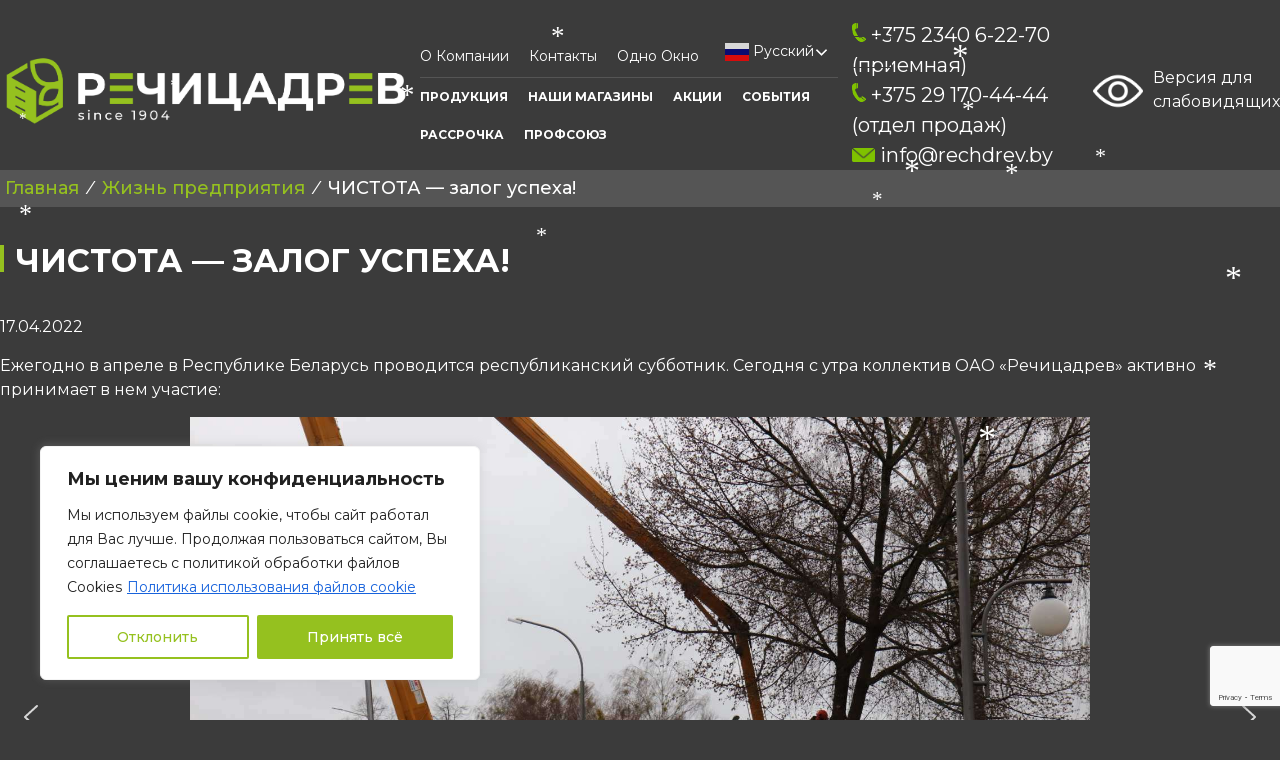

--- FILE ---
content_type: text/html; charset=utf-8
request_url: https://www.google.com/recaptcha/api2/anchor?ar=1&k=6LfEqS4bAAAAAC7gNMpf9v8zmAtV_D5ghdq9XiKV&co=aHR0cHM6Ly9yZWNoZHJldi5ieTo0NDM.&hl=en&v=PoyoqOPhxBO7pBk68S4YbpHZ&size=invisible&anchor-ms=20000&execute-ms=30000&cb=4qsvz85jv71c
body_size: 48555
content:
<!DOCTYPE HTML><html dir="ltr" lang="en"><head><meta http-equiv="Content-Type" content="text/html; charset=UTF-8">
<meta http-equiv="X-UA-Compatible" content="IE=edge">
<title>reCAPTCHA</title>
<style type="text/css">
/* cyrillic-ext */
@font-face {
  font-family: 'Roboto';
  font-style: normal;
  font-weight: 400;
  font-stretch: 100%;
  src: url(//fonts.gstatic.com/s/roboto/v48/KFO7CnqEu92Fr1ME7kSn66aGLdTylUAMa3GUBHMdazTgWw.woff2) format('woff2');
  unicode-range: U+0460-052F, U+1C80-1C8A, U+20B4, U+2DE0-2DFF, U+A640-A69F, U+FE2E-FE2F;
}
/* cyrillic */
@font-face {
  font-family: 'Roboto';
  font-style: normal;
  font-weight: 400;
  font-stretch: 100%;
  src: url(//fonts.gstatic.com/s/roboto/v48/KFO7CnqEu92Fr1ME7kSn66aGLdTylUAMa3iUBHMdazTgWw.woff2) format('woff2');
  unicode-range: U+0301, U+0400-045F, U+0490-0491, U+04B0-04B1, U+2116;
}
/* greek-ext */
@font-face {
  font-family: 'Roboto';
  font-style: normal;
  font-weight: 400;
  font-stretch: 100%;
  src: url(//fonts.gstatic.com/s/roboto/v48/KFO7CnqEu92Fr1ME7kSn66aGLdTylUAMa3CUBHMdazTgWw.woff2) format('woff2');
  unicode-range: U+1F00-1FFF;
}
/* greek */
@font-face {
  font-family: 'Roboto';
  font-style: normal;
  font-weight: 400;
  font-stretch: 100%;
  src: url(//fonts.gstatic.com/s/roboto/v48/KFO7CnqEu92Fr1ME7kSn66aGLdTylUAMa3-UBHMdazTgWw.woff2) format('woff2');
  unicode-range: U+0370-0377, U+037A-037F, U+0384-038A, U+038C, U+038E-03A1, U+03A3-03FF;
}
/* math */
@font-face {
  font-family: 'Roboto';
  font-style: normal;
  font-weight: 400;
  font-stretch: 100%;
  src: url(//fonts.gstatic.com/s/roboto/v48/KFO7CnqEu92Fr1ME7kSn66aGLdTylUAMawCUBHMdazTgWw.woff2) format('woff2');
  unicode-range: U+0302-0303, U+0305, U+0307-0308, U+0310, U+0312, U+0315, U+031A, U+0326-0327, U+032C, U+032F-0330, U+0332-0333, U+0338, U+033A, U+0346, U+034D, U+0391-03A1, U+03A3-03A9, U+03B1-03C9, U+03D1, U+03D5-03D6, U+03F0-03F1, U+03F4-03F5, U+2016-2017, U+2034-2038, U+203C, U+2040, U+2043, U+2047, U+2050, U+2057, U+205F, U+2070-2071, U+2074-208E, U+2090-209C, U+20D0-20DC, U+20E1, U+20E5-20EF, U+2100-2112, U+2114-2115, U+2117-2121, U+2123-214F, U+2190, U+2192, U+2194-21AE, U+21B0-21E5, U+21F1-21F2, U+21F4-2211, U+2213-2214, U+2216-22FF, U+2308-230B, U+2310, U+2319, U+231C-2321, U+2336-237A, U+237C, U+2395, U+239B-23B7, U+23D0, U+23DC-23E1, U+2474-2475, U+25AF, U+25B3, U+25B7, U+25BD, U+25C1, U+25CA, U+25CC, U+25FB, U+266D-266F, U+27C0-27FF, U+2900-2AFF, U+2B0E-2B11, U+2B30-2B4C, U+2BFE, U+3030, U+FF5B, U+FF5D, U+1D400-1D7FF, U+1EE00-1EEFF;
}
/* symbols */
@font-face {
  font-family: 'Roboto';
  font-style: normal;
  font-weight: 400;
  font-stretch: 100%;
  src: url(//fonts.gstatic.com/s/roboto/v48/KFO7CnqEu92Fr1ME7kSn66aGLdTylUAMaxKUBHMdazTgWw.woff2) format('woff2');
  unicode-range: U+0001-000C, U+000E-001F, U+007F-009F, U+20DD-20E0, U+20E2-20E4, U+2150-218F, U+2190, U+2192, U+2194-2199, U+21AF, U+21E6-21F0, U+21F3, U+2218-2219, U+2299, U+22C4-22C6, U+2300-243F, U+2440-244A, U+2460-24FF, U+25A0-27BF, U+2800-28FF, U+2921-2922, U+2981, U+29BF, U+29EB, U+2B00-2BFF, U+4DC0-4DFF, U+FFF9-FFFB, U+10140-1018E, U+10190-1019C, U+101A0, U+101D0-101FD, U+102E0-102FB, U+10E60-10E7E, U+1D2C0-1D2D3, U+1D2E0-1D37F, U+1F000-1F0FF, U+1F100-1F1AD, U+1F1E6-1F1FF, U+1F30D-1F30F, U+1F315, U+1F31C, U+1F31E, U+1F320-1F32C, U+1F336, U+1F378, U+1F37D, U+1F382, U+1F393-1F39F, U+1F3A7-1F3A8, U+1F3AC-1F3AF, U+1F3C2, U+1F3C4-1F3C6, U+1F3CA-1F3CE, U+1F3D4-1F3E0, U+1F3ED, U+1F3F1-1F3F3, U+1F3F5-1F3F7, U+1F408, U+1F415, U+1F41F, U+1F426, U+1F43F, U+1F441-1F442, U+1F444, U+1F446-1F449, U+1F44C-1F44E, U+1F453, U+1F46A, U+1F47D, U+1F4A3, U+1F4B0, U+1F4B3, U+1F4B9, U+1F4BB, U+1F4BF, U+1F4C8-1F4CB, U+1F4D6, U+1F4DA, U+1F4DF, U+1F4E3-1F4E6, U+1F4EA-1F4ED, U+1F4F7, U+1F4F9-1F4FB, U+1F4FD-1F4FE, U+1F503, U+1F507-1F50B, U+1F50D, U+1F512-1F513, U+1F53E-1F54A, U+1F54F-1F5FA, U+1F610, U+1F650-1F67F, U+1F687, U+1F68D, U+1F691, U+1F694, U+1F698, U+1F6AD, U+1F6B2, U+1F6B9-1F6BA, U+1F6BC, U+1F6C6-1F6CF, U+1F6D3-1F6D7, U+1F6E0-1F6EA, U+1F6F0-1F6F3, U+1F6F7-1F6FC, U+1F700-1F7FF, U+1F800-1F80B, U+1F810-1F847, U+1F850-1F859, U+1F860-1F887, U+1F890-1F8AD, U+1F8B0-1F8BB, U+1F8C0-1F8C1, U+1F900-1F90B, U+1F93B, U+1F946, U+1F984, U+1F996, U+1F9E9, U+1FA00-1FA6F, U+1FA70-1FA7C, U+1FA80-1FA89, U+1FA8F-1FAC6, U+1FACE-1FADC, U+1FADF-1FAE9, U+1FAF0-1FAF8, U+1FB00-1FBFF;
}
/* vietnamese */
@font-face {
  font-family: 'Roboto';
  font-style: normal;
  font-weight: 400;
  font-stretch: 100%;
  src: url(//fonts.gstatic.com/s/roboto/v48/KFO7CnqEu92Fr1ME7kSn66aGLdTylUAMa3OUBHMdazTgWw.woff2) format('woff2');
  unicode-range: U+0102-0103, U+0110-0111, U+0128-0129, U+0168-0169, U+01A0-01A1, U+01AF-01B0, U+0300-0301, U+0303-0304, U+0308-0309, U+0323, U+0329, U+1EA0-1EF9, U+20AB;
}
/* latin-ext */
@font-face {
  font-family: 'Roboto';
  font-style: normal;
  font-weight: 400;
  font-stretch: 100%;
  src: url(//fonts.gstatic.com/s/roboto/v48/KFO7CnqEu92Fr1ME7kSn66aGLdTylUAMa3KUBHMdazTgWw.woff2) format('woff2');
  unicode-range: U+0100-02BA, U+02BD-02C5, U+02C7-02CC, U+02CE-02D7, U+02DD-02FF, U+0304, U+0308, U+0329, U+1D00-1DBF, U+1E00-1E9F, U+1EF2-1EFF, U+2020, U+20A0-20AB, U+20AD-20C0, U+2113, U+2C60-2C7F, U+A720-A7FF;
}
/* latin */
@font-face {
  font-family: 'Roboto';
  font-style: normal;
  font-weight: 400;
  font-stretch: 100%;
  src: url(//fonts.gstatic.com/s/roboto/v48/KFO7CnqEu92Fr1ME7kSn66aGLdTylUAMa3yUBHMdazQ.woff2) format('woff2');
  unicode-range: U+0000-00FF, U+0131, U+0152-0153, U+02BB-02BC, U+02C6, U+02DA, U+02DC, U+0304, U+0308, U+0329, U+2000-206F, U+20AC, U+2122, U+2191, U+2193, U+2212, U+2215, U+FEFF, U+FFFD;
}
/* cyrillic-ext */
@font-face {
  font-family: 'Roboto';
  font-style: normal;
  font-weight: 500;
  font-stretch: 100%;
  src: url(//fonts.gstatic.com/s/roboto/v48/KFO7CnqEu92Fr1ME7kSn66aGLdTylUAMa3GUBHMdazTgWw.woff2) format('woff2');
  unicode-range: U+0460-052F, U+1C80-1C8A, U+20B4, U+2DE0-2DFF, U+A640-A69F, U+FE2E-FE2F;
}
/* cyrillic */
@font-face {
  font-family: 'Roboto';
  font-style: normal;
  font-weight: 500;
  font-stretch: 100%;
  src: url(//fonts.gstatic.com/s/roboto/v48/KFO7CnqEu92Fr1ME7kSn66aGLdTylUAMa3iUBHMdazTgWw.woff2) format('woff2');
  unicode-range: U+0301, U+0400-045F, U+0490-0491, U+04B0-04B1, U+2116;
}
/* greek-ext */
@font-face {
  font-family: 'Roboto';
  font-style: normal;
  font-weight: 500;
  font-stretch: 100%;
  src: url(//fonts.gstatic.com/s/roboto/v48/KFO7CnqEu92Fr1ME7kSn66aGLdTylUAMa3CUBHMdazTgWw.woff2) format('woff2');
  unicode-range: U+1F00-1FFF;
}
/* greek */
@font-face {
  font-family: 'Roboto';
  font-style: normal;
  font-weight: 500;
  font-stretch: 100%;
  src: url(//fonts.gstatic.com/s/roboto/v48/KFO7CnqEu92Fr1ME7kSn66aGLdTylUAMa3-UBHMdazTgWw.woff2) format('woff2');
  unicode-range: U+0370-0377, U+037A-037F, U+0384-038A, U+038C, U+038E-03A1, U+03A3-03FF;
}
/* math */
@font-face {
  font-family: 'Roboto';
  font-style: normal;
  font-weight: 500;
  font-stretch: 100%;
  src: url(//fonts.gstatic.com/s/roboto/v48/KFO7CnqEu92Fr1ME7kSn66aGLdTylUAMawCUBHMdazTgWw.woff2) format('woff2');
  unicode-range: U+0302-0303, U+0305, U+0307-0308, U+0310, U+0312, U+0315, U+031A, U+0326-0327, U+032C, U+032F-0330, U+0332-0333, U+0338, U+033A, U+0346, U+034D, U+0391-03A1, U+03A3-03A9, U+03B1-03C9, U+03D1, U+03D5-03D6, U+03F0-03F1, U+03F4-03F5, U+2016-2017, U+2034-2038, U+203C, U+2040, U+2043, U+2047, U+2050, U+2057, U+205F, U+2070-2071, U+2074-208E, U+2090-209C, U+20D0-20DC, U+20E1, U+20E5-20EF, U+2100-2112, U+2114-2115, U+2117-2121, U+2123-214F, U+2190, U+2192, U+2194-21AE, U+21B0-21E5, U+21F1-21F2, U+21F4-2211, U+2213-2214, U+2216-22FF, U+2308-230B, U+2310, U+2319, U+231C-2321, U+2336-237A, U+237C, U+2395, U+239B-23B7, U+23D0, U+23DC-23E1, U+2474-2475, U+25AF, U+25B3, U+25B7, U+25BD, U+25C1, U+25CA, U+25CC, U+25FB, U+266D-266F, U+27C0-27FF, U+2900-2AFF, U+2B0E-2B11, U+2B30-2B4C, U+2BFE, U+3030, U+FF5B, U+FF5D, U+1D400-1D7FF, U+1EE00-1EEFF;
}
/* symbols */
@font-face {
  font-family: 'Roboto';
  font-style: normal;
  font-weight: 500;
  font-stretch: 100%;
  src: url(//fonts.gstatic.com/s/roboto/v48/KFO7CnqEu92Fr1ME7kSn66aGLdTylUAMaxKUBHMdazTgWw.woff2) format('woff2');
  unicode-range: U+0001-000C, U+000E-001F, U+007F-009F, U+20DD-20E0, U+20E2-20E4, U+2150-218F, U+2190, U+2192, U+2194-2199, U+21AF, U+21E6-21F0, U+21F3, U+2218-2219, U+2299, U+22C4-22C6, U+2300-243F, U+2440-244A, U+2460-24FF, U+25A0-27BF, U+2800-28FF, U+2921-2922, U+2981, U+29BF, U+29EB, U+2B00-2BFF, U+4DC0-4DFF, U+FFF9-FFFB, U+10140-1018E, U+10190-1019C, U+101A0, U+101D0-101FD, U+102E0-102FB, U+10E60-10E7E, U+1D2C0-1D2D3, U+1D2E0-1D37F, U+1F000-1F0FF, U+1F100-1F1AD, U+1F1E6-1F1FF, U+1F30D-1F30F, U+1F315, U+1F31C, U+1F31E, U+1F320-1F32C, U+1F336, U+1F378, U+1F37D, U+1F382, U+1F393-1F39F, U+1F3A7-1F3A8, U+1F3AC-1F3AF, U+1F3C2, U+1F3C4-1F3C6, U+1F3CA-1F3CE, U+1F3D4-1F3E0, U+1F3ED, U+1F3F1-1F3F3, U+1F3F5-1F3F7, U+1F408, U+1F415, U+1F41F, U+1F426, U+1F43F, U+1F441-1F442, U+1F444, U+1F446-1F449, U+1F44C-1F44E, U+1F453, U+1F46A, U+1F47D, U+1F4A3, U+1F4B0, U+1F4B3, U+1F4B9, U+1F4BB, U+1F4BF, U+1F4C8-1F4CB, U+1F4D6, U+1F4DA, U+1F4DF, U+1F4E3-1F4E6, U+1F4EA-1F4ED, U+1F4F7, U+1F4F9-1F4FB, U+1F4FD-1F4FE, U+1F503, U+1F507-1F50B, U+1F50D, U+1F512-1F513, U+1F53E-1F54A, U+1F54F-1F5FA, U+1F610, U+1F650-1F67F, U+1F687, U+1F68D, U+1F691, U+1F694, U+1F698, U+1F6AD, U+1F6B2, U+1F6B9-1F6BA, U+1F6BC, U+1F6C6-1F6CF, U+1F6D3-1F6D7, U+1F6E0-1F6EA, U+1F6F0-1F6F3, U+1F6F7-1F6FC, U+1F700-1F7FF, U+1F800-1F80B, U+1F810-1F847, U+1F850-1F859, U+1F860-1F887, U+1F890-1F8AD, U+1F8B0-1F8BB, U+1F8C0-1F8C1, U+1F900-1F90B, U+1F93B, U+1F946, U+1F984, U+1F996, U+1F9E9, U+1FA00-1FA6F, U+1FA70-1FA7C, U+1FA80-1FA89, U+1FA8F-1FAC6, U+1FACE-1FADC, U+1FADF-1FAE9, U+1FAF0-1FAF8, U+1FB00-1FBFF;
}
/* vietnamese */
@font-face {
  font-family: 'Roboto';
  font-style: normal;
  font-weight: 500;
  font-stretch: 100%;
  src: url(//fonts.gstatic.com/s/roboto/v48/KFO7CnqEu92Fr1ME7kSn66aGLdTylUAMa3OUBHMdazTgWw.woff2) format('woff2');
  unicode-range: U+0102-0103, U+0110-0111, U+0128-0129, U+0168-0169, U+01A0-01A1, U+01AF-01B0, U+0300-0301, U+0303-0304, U+0308-0309, U+0323, U+0329, U+1EA0-1EF9, U+20AB;
}
/* latin-ext */
@font-face {
  font-family: 'Roboto';
  font-style: normal;
  font-weight: 500;
  font-stretch: 100%;
  src: url(//fonts.gstatic.com/s/roboto/v48/KFO7CnqEu92Fr1ME7kSn66aGLdTylUAMa3KUBHMdazTgWw.woff2) format('woff2');
  unicode-range: U+0100-02BA, U+02BD-02C5, U+02C7-02CC, U+02CE-02D7, U+02DD-02FF, U+0304, U+0308, U+0329, U+1D00-1DBF, U+1E00-1E9F, U+1EF2-1EFF, U+2020, U+20A0-20AB, U+20AD-20C0, U+2113, U+2C60-2C7F, U+A720-A7FF;
}
/* latin */
@font-face {
  font-family: 'Roboto';
  font-style: normal;
  font-weight: 500;
  font-stretch: 100%;
  src: url(//fonts.gstatic.com/s/roboto/v48/KFO7CnqEu92Fr1ME7kSn66aGLdTylUAMa3yUBHMdazQ.woff2) format('woff2');
  unicode-range: U+0000-00FF, U+0131, U+0152-0153, U+02BB-02BC, U+02C6, U+02DA, U+02DC, U+0304, U+0308, U+0329, U+2000-206F, U+20AC, U+2122, U+2191, U+2193, U+2212, U+2215, U+FEFF, U+FFFD;
}
/* cyrillic-ext */
@font-face {
  font-family: 'Roboto';
  font-style: normal;
  font-weight: 900;
  font-stretch: 100%;
  src: url(//fonts.gstatic.com/s/roboto/v48/KFO7CnqEu92Fr1ME7kSn66aGLdTylUAMa3GUBHMdazTgWw.woff2) format('woff2');
  unicode-range: U+0460-052F, U+1C80-1C8A, U+20B4, U+2DE0-2DFF, U+A640-A69F, U+FE2E-FE2F;
}
/* cyrillic */
@font-face {
  font-family: 'Roboto';
  font-style: normal;
  font-weight: 900;
  font-stretch: 100%;
  src: url(//fonts.gstatic.com/s/roboto/v48/KFO7CnqEu92Fr1ME7kSn66aGLdTylUAMa3iUBHMdazTgWw.woff2) format('woff2');
  unicode-range: U+0301, U+0400-045F, U+0490-0491, U+04B0-04B1, U+2116;
}
/* greek-ext */
@font-face {
  font-family: 'Roboto';
  font-style: normal;
  font-weight: 900;
  font-stretch: 100%;
  src: url(//fonts.gstatic.com/s/roboto/v48/KFO7CnqEu92Fr1ME7kSn66aGLdTylUAMa3CUBHMdazTgWw.woff2) format('woff2');
  unicode-range: U+1F00-1FFF;
}
/* greek */
@font-face {
  font-family: 'Roboto';
  font-style: normal;
  font-weight: 900;
  font-stretch: 100%;
  src: url(//fonts.gstatic.com/s/roboto/v48/KFO7CnqEu92Fr1ME7kSn66aGLdTylUAMa3-UBHMdazTgWw.woff2) format('woff2');
  unicode-range: U+0370-0377, U+037A-037F, U+0384-038A, U+038C, U+038E-03A1, U+03A3-03FF;
}
/* math */
@font-face {
  font-family: 'Roboto';
  font-style: normal;
  font-weight: 900;
  font-stretch: 100%;
  src: url(//fonts.gstatic.com/s/roboto/v48/KFO7CnqEu92Fr1ME7kSn66aGLdTylUAMawCUBHMdazTgWw.woff2) format('woff2');
  unicode-range: U+0302-0303, U+0305, U+0307-0308, U+0310, U+0312, U+0315, U+031A, U+0326-0327, U+032C, U+032F-0330, U+0332-0333, U+0338, U+033A, U+0346, U+034D, U+0391-03A1, U+03A3-03A9, U+03B1-03C9, U+03D1, U+03D5-03D6, U+03F0-03F1, U+03F4-03F5, U+2016-2017, U+2034-2038, U+203C, U+2040, U+2043, U+2047, U+2050, U+2057, U+205F, U+2070-2071, U+2074-208E, U+2090-209C, U+20D0-20DC, U+20E1, U+20E5-20EF, U+2100-2112, U+2114-2115, U+2117-2121, U+2123-214F, U+2190, U+2192, U+2194-21AE, U+21B0-21E5, U+21F1-21F2, U+21F4-2211, U+2213-2214, U+2216-22FF, U+2308-230B, U+2310, U+2319, U+231C-2321, U+2336-237A, U+237C, U+2395, U+239B-23B7, U+23D0, U+23DC-23E1, U+2474-2475, U+25AF, U+25B3, U+25B7, U+25BD, U+25C1, U+25CA, U+25CC, U+25FB, U+266D-266F, U+27C0-27FF, U+2900-2AFF, U+2B0E-2B11, U+2B30-2B4C, U+2BFE, U+3030, U+FF5B, U+FF5D, U+1D400-1D7FF, U+1EE00-1EEFF;
}
/* symbols */
@font-face {
  font-family: 'Roboto';
  font-style: normal;
  font-weight: 900;
  font-stretch: 100%;
  src: url(//fonts.gstatic.com/s/roboto/v48/KFO7CnqEu92Fr1ME7kSn66aGLdTylUAMaxKUBHMdazTgWw.woff2) format('woff2');
  unicode-range: U+0001-000C, U+000E-001F, U+007F-009F, U+20DD-20E0, U+20E2-20E4, U+2150-218F, U+2190, U+2192, U+2194-2199, U+21AF, U+21E6-21F0, U+21F3, U+2218-2219, U+2299, U+22C4-22C6, U+2300-243F, U+2440-244A, U+2460-24FF, U+25A0-27BF, U+2800-28FF, U+2921-2922, U+2981, U+29BF, U+29EB, U+2B00-2BFF, U+4DC0-4DFF, U+FFF9-FFFB, U+10140-1018E, U+10190-1019C, U+101A0, U+101D0-101FD, U+102E0-102FB, U+10E60-10E7E, U+1D2C0-1D2D3, U+1D2E0-1D37F, U+1F000-1F0FF, U+1F100-1F1AD, U+1F1E6-1F1FF, U+1F30D-1F30F, U+1F315, U+1F31C, U+1F31E, U+1F320-1F32C, U+1F336, U+1F378, U+1F37D, U+1F382, U+1F393-1F39F, U+1F3A7-1F3A8, U+1F3AC-1F3AF, U+1F3C2, U+1F3C4-1F3C6, U+1F3CA-1F3CE, U+1F3D4-1F3E0, U+1F3ED, U+1F3F1-1F3F3, U+1F3F5-1F3F7, U+1F408, U+1F415, U+1F41F, U+1F426, U+1F43F, U+1F441-1F442, U+1F444, U+1F446-1F449, U+1F44C-1F44E, U+1F453, U+1F46A, U+1F47D, U+1F4A3, U+1F4B0, U+1F4B3, U+1F4B9, U+1F4BB, U+1F4BF, U+1F4C8-1F4CB, U+1F4D6, U+1F4DA, U+1F4DF, U+1F4E3-1F4E6, U+1F4EA-1F4ED, U+1F4F7, U+1F4F9-1F4FB, U+1F4FD-1F4FE, U+1F503, U+1F507-1F50B, U+1F50D, U+1F512-1F513, U+1F53E-1F54A, U+1F54F-1F5FA, U+1F610, U+1F650-1F67F, U+1F687, U+1F68D, U+1F691, U+1F694, U+1F698, U+1F6AD, U+1F6B2, U+1F6B9-1F6BA, U+1F6BC, U+1F6C6-1F6CF, U+1F6D3-1F6D7, U+1F6E0-1F6EA, U+1F6F0-1F6F3, U+1F6F7-1F6FC, U+1F700-1F7FF, U+1F800-1F80B, U+1F810-1F847, U+1F850-1F859, U+1F860-1F887, U+1F890-1F8AD, U+1F8B0-1F8BB, U+1F8C0-1F8C1, U+1F900-1F90B, U+1F93B, U+1F946, U+1F984, U+1F996, U+1F9E9, U+1FA00-1FA6F, U+1FA70-1FA7C, U+1FA80-1FA89, U+1FA8F-1FAC6, U+1FACE-1FADC, U+1FADF-1FAE9, U+1FAF0-1FAF8, U+1FB00-1FBFF;
}
/* vietnamese */
@font-face {
  font-family: 'Roboto';
  font-style: normal;
  font-weight: 900;
  font-stretch: 100%;
  src: url(//fonts.gstatic.com/s/roboto/v48/KFO7CnqEu92Fr1ME7kSn66aGLdTylUAMa3OUBHMdazTgWw.woff2) format('woff2');
  unicode-range: U+0102-0103, U+0110-0111, U+0128-0129, U+0168-0169, U+01A0-01A1, U+01AF-01B0, U+0300-0301, U+0303-0304, U+0308-0309, U+0323, U+0329, U+1EA0-1EF9, U+20AB;
}
/* latin-ext */
@font-face {
  font-family: 'Roboto';
  font-style: normal;
  font-weight: 900;
  font-stretch: 100%;
  src: url(//fonts.gstatic.com/s/roboto/v48/KFO7CnqEu92Fr1ME7kSn66aGLdTylUAMa3KUBHMdazTgWw.woff2) format('woff2');
  unicode-range: U+0100-02BA, U+02BD-02C5, U+02C7-02CC, U+02CE-02D7, U+02DD-02FF, U+0304, U+0308, U+0329, U+1D00-1DBF, U+1E00-1E9F, U+1EF2-1EFF, U+2020, U+20A0-20AB, U+20AD-20C0, U+2113, U+2C60-2C7F, U+A720-A7FF;
}
/* latin */
@font-face {
  font-family: 'Roboto';
  font-style: normal;
  font-weight: 900;
  font-stretch: 100%;
  src: url(//fonts.gstatic.com/s/roboto/v48/KFO7CnqEu92Fr1ME7kSn66aGLdTylUAMa3yUBHMdazQ.woff2) format('woff2');
  unicode-range: U+0000-00FF, U+0131, U+0152-0153, U+02BB-02BC, U+02C6, U+02DA, U+02DC, U+0304, U+0308, U+0329, U+2000-206F, U+20AC, U+2122, U+2191, U+2193, U+2212, U+2215, U+FEFF, U+FFFD;
}

</style>
<link rel="stylesheet" type="text/css" href="https://www.gstatic.com/recaptcha/releases/PoyoqOPhxBO7pBk68S4YbpHZ/styles__ltr.css">
<script nonce="Vi8uy2BkuQeGZF6ZLTYdFw" type="text/javascript">window['__recaptcha_api'] = 'https://www.google.com/recaptcha/api2/';</script>
<script type="text/javascript" src="https://www.gstatic.com/recaptcha/releases/PoyoqOPhxBO7pBk68S4YbpHZ/recaptcha__en.js" nonce="Vi8uy2BkuQeGZF6ZLTYdFw">
      
    </script></head>
<body><div id="rc-anchor-alert" class="rc-anchor-alert"></div>
<input type="hidden" id="recaptcha-token" value="[base64]">
<script type="text/javascript" nonce="Vi8uy2BkuQeGZF6ZLTYdFw">
      recaptcha.anchor.Main.init("[\x22ainput\x22,[\x22bgdata\x22,\x22\x22,\[base64]/[base64]/MjU1Ong/[base64]/[base64]/[base64]/[base64]/[base64]/[base64]/[base64]/[base64]/[base64]/[base64]/[base64]/[base64]/[base64]/[base64]/[base64]\\u003d\x22,\[base64]\\u003d\x22,\x22w4pPdMKvwrFJTsK4bnRhw6AhwrXCt8OSwpZgwp4+w7oNZHrCtMKEworCk8OIwqo/KMOow7jDjHwWwq/[base64]/CgVQ0BcOIKEXCkVAYw5LDuwjCkl0tQsOKw7ESw7/[base64]/BSrCvcKSc2HDgB/[base64]/DgsOZwrzCmEh4R8KAaVg7VMOxw75zwr94K07DnxpDw6pWw7fCisKew70iE8OAwpHCmcOvJGzClcK/[base64]/DrsKPwpbDicKYScKsw5B7XRnCmMOSXR8Yw6PCkcKlw657w5Qsw6/Co8KgcnETU8O7RsOTw6/Ck8O/YMK4w7MNAMKUwqXDvgIddcKLScOIU8OMHsKXGRzDscO/T3NVEwVjwqBONDF+IsKfwp9ceiZow7k6w53DuBzDtkd9wr5kTjTCpcK5wq0ZKMOZwqx+wq7DplvCljN9HEjDlMOqFMOUI0bDnXHDjTsOw5/Cl3pYc8K8wp1NZDzDksOdwq3DqMOlw7PChMO6T8OuSMKhQcOJe8O1w6psWMKaQwQuwonDsl/DmsKzYcO2w5g2YsOLHsOCw6Fsw601w5/[base64]/CjwxBwp1RZMO4YcKCVcKFR2vDhwRGAkM5GMKGJygow73CgUHDm8Kbw6HCu8KAUBgtw4ldw7J3ZWApwrLDnxDCjsKZPHbCkgjClGPCusKHAXEJEHhZwqPCrMOwcMKZwoTCjcKeAcKDYcKAaxnCqcOrFAXCpMKKFT5pwrc/YjQqwpdfwokYAMO/wpdUw6LClMONwoAZF0PCt1JvSizDklHCucK5w6bDn8KRKMOCwr/Ctk1Fw54QXMKGwpYtWyDCosOAXsKCwq8Jwrt2Yy8RGcOww6/[base64]/DvcKTw4rCuFzDjwPCiMOoPwdrBsOlw7EowpfClcOwwrUzwpBFw6cEbsOUwpjDg8KlFnzCo8OJwr0Zw5XDvwgqw4zDn8KCGlITTzPCnWBVbMODCD/DvMKtw7/ChnTCm8KLw5fCqcK+w4EwNcK1NMKBXsOiw7/DohhWwp5+wofDuHgjPsKvRcKpQBrCkFshOMK7wrjDpMO5EAskKV7DrmfCpXzDg04hLsObfMO9BG/CuCvCujrDlUPCi8OhU8KFw7TCtsOAwqpzDhnDkMOEPcOEwozCvcKTZcKKYxN9QWXDmsO1PsORCm8tw6pfw7/DgBwPw6HDrsKdwpg4w4oOVSA3AV0UwrtswprCkVluH8Kow7fCoXMaIh3Diw1QFcOSN8OXdWbClcOZwoELccKLPwpaw644w4jDrcO/IwLDqXTDrcKMRmYvw5nDkMOQwojCiMOOwrnDrE88wq7DmBDCicOVR2B7S3pXwqLCqsK3w7jCv8KPw54+egFiX2AIwoTCjW/Dg3zCncOUw6nDssKASU3DvGXCrsOLw4PDg8K4wp4/[base64]/[base64]/[base64]/w6rDj8OaPxgyQRbDtMOGwrpPZcKswpPDpcOnGsK4JcOECsK3DGrChMK2wp/DhsOhKAgkRkrCiEhfw5DDpSbCicKkFcOOCMOEdm1OPMO8woXDksOgwqtyE8OBWsK3WcO7asK5wqJFwr4sw5vCiFAtwqLDj2JRwrfCsxdFw43Dl2JVLnluQsKdw7EPMsKoO8KtTsO7BcOYbEIuwoZGLhDCh8OFwr/[base64]/HlzCtsKqwqfDlyLDu8OswpFKw59Ab8O4L8K8w5bDqMKLSDfCrsO7w43CgcOjJgbClAnDsm8Gw6M5wpDCoMKjWUvDjm7CscKwDnbCo8OLw5UENsO5w7Z8w4dBRTwZecKoEnXCusO/[base64]/DmcK0EMO0w7LDscOQHRU7DnTDgMKswrAWw7h2wrvCgDfCmsKtwrp6wrzCuSTCicOZHEE3DEbDqMONeQAKw7bDijbCu8OOw5ZmHVQgwqIbdMK/WMOcw7YVwoscPcKjwpXCkMKUHcO0wplRAXTCsSUYPMKAeALCi2ErwoPCu0MJw6YAGsKXZRnCgirDssO2bXfCn3IHw41VW8KaVsKubH42THTCl0PCncKLYXvChgfDg0VEJ8KIw6kDw5HCs8KbTyFpGXwJHsOuw4/[base64]/[base64]/HcKxXMKpw4nCr8O1ScOuQMORwoMven/CuMK/wrPCjsOHw7ckwrzCqitoKsOFGR7CgsOrXQRPwpJTwpd9L8KUw7kuwq1qwqHCgBPDmMKeUcKqwq9UwoZ6wqHCgAg2w6rDhEfCgMKFw6ZWdypbwqXDim90w7p4fsOJw7nCrnVBw7jDhMOGMMKJAHjClSHCrz1Xw5twwqwZDcOAGkAowrjCscO/[base64]/[base64]/Dl3JYKsOfRsKswoRDU0gTHW7Cqlk7w5rDmifDhMKpS0zDtMOIC8OEw5XDrcODC8OUNcOjIHnChMOBGQBjw5IHcsKJBMOxwqjDhBUFKhbDoSc9w6lcwr4BQikLH8KCV8K5woYgw4ADw5BEX8KiwppMwoRkb8KFK8Kiw4kLw7DClsKzGxJ+RhTCtsO6w7nDu8K3w6/ChcKXwp5MeFbDgsKgI8OWw6PCjQdzUMKbw7lPJTjClsO/[base64]/DkQJGwr3CqsK2w7DDoMKPw59pYicuMksLaTjCi8Kre3xxwo/ChynCtzwywpU8w6Qhw5fDvsOrw7oIw7XChMOjwqnDihXDlR/DjDhDwod/O2PClMOlw6TCisKjw6rCq8O+X8KjXMKaw6XChFzCmMK/woxSwqjCqHZTw7vDmMKTHiQiwpjCvQTDmSrCtcOTwqvCqUsvwoF9w6XDnMOHAsK8UcO5QiJbOyo1SMK6wqtDw4c7ThM/XsOScFoSO0LDuD1BCsOjIh4IPsKEF33CpHbCoV41w49gw4vChsOaw7lawo/Dmz0NGxNMwrnCgsOdw7XCjWjDjz/DssOuw7dFw6TCqi9Kwr/CgSzDvcK+w5fDkEIGwpwEw6Ukw73DhAPCqXDDs1PCt8KrM0TCtMK5w4fDkwYLwqw+fMKywrwIfMK/[base64]/[base64]/CsOGwoNvw6FVw585wr1Zwqk+KifCmAnDkHhZw6l+w5skJHzCpMKJwrHDvcOPTmnCujbDrcKEw6vCsixjwq/DnsKpO8KLGsOvwrzDsHZ0wqLCjjLDncKTwrTCksO9CsKSeCELw4XChlEGwoExwo1+O3BoVmLDksONwoVBbxR9w77CgC3DniPDqTQUMldqEwgnwqJBw6XCjcKDwq/Cv8Kwe8O7w6cHwoUdwqc5wo/DrsOewp7DnsOvLMKLAgU5d0AIVsKew61cw6Zowq99wrjDiRIkfXhYSMOYMsKNWw/Cp8KDOj18wrHCgcKUwqTCkGPChjXCosO1w4jCssKDw6FpwqPCi8ORw4zClShiL8OUwobDuMK8w7oEecO0w7vCtcOtwosFLMO/BgTCh1ckw6bCl8OBJ1nDhydDw4RfUideXWbCi8O8YHcWw5VCw4I5YhB7ZA8aw4rDs8KqwpNawqQHAEAvccK8IjxvGcK1w4DCh8KvfcOnT8Ozw5XCocKtKMOuNMKbw6c/wpwFwobCgcKJw6QOwpFlw5jDgMKeL8KiVMKeRi3DgcKdw7M2BVvCr8OrFXPDozDDkzXDunQXWWzCmhrDoDRYAkQqUMO8QsKYw5RUMTbCo1pjIcKEXABbwqs1w6DDlMKMDMKyw6/Cn8Oaw6chwrt+BsOBMCXDisKfR8O5w7nCnBzDlMOzw6A3JsO0SRbCnMO0fTtYD8Kxw7zCpQTCnsOcFkYKwqHDiFDCtsOuwo7DrcOWbyjDjMOwwpvCvm3Dp1Qkw4DCrMKiwoY6wo4SwpjCs8O4w6TDqFnDh8KwwpjDkW5ewodpw6Qwwp3DtcKBc8KMw7YwPsOwfcK6Xj/CvMKXwrYrw5bChSPCqh8QeyrCvzUKwrzDjj8fYRLDgjXCpcKUG8OMwo0scjzDoMKpM2B9w67CosOUw7LCkcKSRcOEwqBqDVzDpsOzaWYyw6nCj3bCi8Klwq/DqGPDiU3CjsKvRGh/[base64]/CkcOWwpHCjsOMwrrCjMOuwoXDiWTCgcKAw5d8w7Yxw7zDvE7CtinCog0iScOUw6FHw6/DnhbDjGDCvSMvNlrDkhnDpT4Bwo4PeVzDq8O+wrXDk8KkwqNQAsO9MsOcBMOFU8KRwqAUw7wPKMO7w4U1woHDn1gofcKeb8OMCsO2KTfChcOvFTnClcO0wqLClXvDuXsiUcKzw4nChy00Si5Jwr7CncKLwoh+w6M8wrPDhwYTw5HDi8OFwoUPGX/[base64]/CjEDDj33DnsK6w5hhw4oOT8Oew7cqwp/[base64]/Dm8K+w6fDqBNywrzCvcOjw6Qdwo/CvMOyw5/[base64]/CglYNwq17w4DDllzCoHXDtcK/W8OsKzfCvsO5D8K4ecO+EC7CtcOfwrnDjFl6JcOdT8Khw6bDsAXDj8K7wrnDlMKCYMKHw6rCpcOxw7fCr0s7OMKpLMOELgg4esOOej7DqwDDg8KkbMK3RcOuwrjCksKZfyzCssKHw63CpmRAwq7CkV4NE8O7UQEcwovDqE/[base64]/CqwvCtFACB3vDtcK9wrEOwovCrAfCqcKUwoIPw6Z4IXHCp3lAw5TCtcKfTMOxw7tvw755QsOVQW8SwpPClS7DrcO5w7dwCFkrY17Cl3bCqw4hw6zCnAbCm8KbHF/Cg8K4QDnCgMKNFEZrwr7Du8OJwo/DhsO4Ln8uZsKiwpd7GlklwrkJYMK7KcKmw75aVcKrCQ8aB8ObPsOIw7PChsOxw7swQMKSLjnCpMObG0XDscKcwr3DsWzCgMO4cnNZKMKzw5rDsXNNw6PCjsOsC8Osw6IFTMKpZkDCvMKEwpfCjgvCvD4awrEKWVF8wpDCiwJ/[base64]/[base64]/[base64]/CnXNxwpFnb0wPw518w7/CjSMsXjYSw7hwasOuLsObwpzDpcK1wqJ5w7/CtjjDuMOew44wfMKUwo5xwrpYfA8Kw6QQR8K8HjPDucO/ccOpfMKzE8OYE8OYcz3CrMOKL8OSw4EbM08owpvCkx/DuCLDocOvNCTCsUstwrx9GMOtwokdw59tT8KPEcOKJQMpNyIkw6ASw5/CkjTDmEc/w4fCtcOJSyMoT8OhwpjCiEAuw6ITfcKlwozCpsK9wrTCnX/[base64]/DsyIQw7pGwovDvEhBIsKaesO9Rm3Clkd/SsK8wolxwprDmRJBwr9Kwr5oWcK0wpJRwonDpMKdwpo4XGjCpXzCgcOKRBDCmsOGGmLCscKAwosDeF0wPgdsw4wTf8KvAWdDTncXIMOjDsK0w6sXQifDgzRFw6QLwqlywrfCoVTCucOcf1VgI8K/CXlPIW7DlldwDcK0w44ob8KYbE/CoR0GAjbDk8Ocw6LDjsOPw4DDvk7DuMKXAV/CucOBw73DocK2w7RaKXcsw69vDcK0wr9awrAXB8KaCjDDmcKyw6rDpMKQwo3DvzRhw6YAAMOlw6nDrQDCtsOETMKrw58cwp0gw5wBwo9wWEzDuEgCw5sHfMOIw4xQEMK1RMOvbihjw7DDgALCkXHCjU3Dm0zChW/DkHQuUwDCrmPDrwtnasO4wqA3wqIqwrUVw5ATw5lvYMKlCBrDuBNaL8Kjw4sQUTJywqJlOsKJw65Lw4fDqMOFwod4UMKXwocwSMKww77Dv8Ofw5vCrDI2wrvCgm9hDsKlFsOyd8Kkw5EfwrQbw7ciQmPCm8O+NV/[base64]/CvSIxEDfDo8KRwockw47DhF41MMK5wqfChSTDqk1Iwq/DnMO4w7zDpcOow6ZrfsOGZXg2e8OfD3B2KQFfw67DrQNBw6pLwphrw4bCmAB3wr3DvSkmwpRZwrlTYCPDpcKpwr1Dw4FwGkVIw4tpw6/Cm8K2OBhDC2LDlEXDkMKkwpDDsg0iw68bw5/DkhfDn8Ktw5zCgyNTw5Z9w6NbfMKkwovDuRvDqmQJZn9rwqDCjCbDugXCuxRpwoPCvATCk3UTw5kgwrjDoT/CssKGKcKUw5HDtcOPw6s0Mgdsw79HD8KzwrjCijfCpcKGw48+wqHCp8KKw6/DuiEbwqPClX8YDsKKEjhKwpXDscOPw5PDlR99d8OMJcO3w7MCWMOhLS4bwpgjesOZw6NQw4csw77CqEFjw47Ds8K8w4rCl8OEdUc+MMKyAwfDtUXDoit4wrrChcKJwqDDiz7DqsKHAiXDrsOfwqHCksOacQ3ClnXCmVdLwp/[base64]/Ds8OEbhTDjcOjw7gVdcKfwrfDqcKxGQEgdlTDtVs1wrhtCcK5IMORwoAvwr0Cw7jChsOID8Kqw7NLwqzCj8OCwrYbwpjCt0/[base64]/B39Tw6DCqsOiSsKLMQ3DngPCtDIQwpN1TBPCmsONw6glYHbDiRHDusOiF37Dr8O6JiZvE8KXMRlqwpHDp8OATUtMw599bDwLw7sWPQvDuMOWwoFRPcOvwonCr8O8LBXClsOEw4/DihvDvsOXwpk8w502DWrCtMKbecOCexrDtcKQHUDCrMOgwrxRegUqw4R6CW9ZKsO4woddw57Cq8KEw5V2URvCo3gDw4p4w7wVw4Mlw5EOw5XCgMOlw5AQW8OTFDrDpMOmw711wpfDti/Dp8Oyw7J5O3BiwpDDncKfwowWEmsBwqrCh1/CmsKuKcKiw4fDsH9RwrU9w7U7w7zDr8Kkw4VwNEvDjgnCswrCucKDRcKawqgRw7rCucKLJBrCj1XCpHDCn3LChsOlesOPccK8U3PDnsKhw63CqcOQScK2w5nDisO7TcK1PsK6OsO2w4MAUMOEL8K5wrPCjcKaw6c7w7AUw7wGw5kOwq/DgsK9w7nDlsKfan1zCilGM1dow5wVw7jDq8Otw7HCnxvCo8OrTw46wopSP2Urw5lyFlHDpB3DtDguwrx1w7UswrtQw4Y/wo7DuhI8X8Opw7PDlw88wq/Cq0HDi8KMWcKUwojDiMK1wo3DvcOFw6PDlhTCkUt3w5DDhH5cQsK6w7Fiw5jDvhDCksOyBsKGwo3DrMKlEsKBwpQzNRrDp8KBCFZsYg5HFhEvF1TDj8KeSHUaw6VCwrALYBpmwprCocOYdldQQsK7GmJheDQtX8OydsOaJsK0BcO/wpVBw5dTwpcWwroxw5wVZzQZQX1ewpoZZxDDlMKuw6luwqPCnHHDqRPDkcOfw6fCrAXCl8OGRMOCw74lwp/CuGIYIlE7N8KWBQcPOsOHB8KTSynCqTDDg8KBFBFGwog/w79xw6HDi8OuenkbAcKmw7TCm3DDkinCisKRwrLCn0xJcAcrwrNUw5nCp07DrGvCgylUwo7Ci0TCqFbCqi/Dg8Oaw5cDw49aEWTDrMKMwpUVw44ZE8Knw47DjMOAwpXCpAJ0wpjCpMKgD8O4w6jDt8KHw7BJwpTDhMK6wrk8w7bCvcOXw5svw5/CnX9OwrPCvsKowrdiwocJw50+AcORfCjDsHjDl8KTwqU4w5DCtcOVSh7CocKgwqbDj0VIJcOcw4x4wrfCssKGKcKKHSPCuTLCpybDu2MkX8KkfgnDnMKBw5Zrwro6SMKcworCpTHCr8K8IlvDqycFCcK3e8OAO2LCiTLCvGbCmmhuYMOKwp/DrD5XDWNKUg1hQHNzw4tiGxfDnlzDlcK8w7LCmEEFbEPDhjkJCE7Cv8Okw4UmTMKtd3QXwrROVlRjw5/DssOtwrzCvQ0mwqlYfhk2wqp2w5vChhZcwqdIOMKFwqXClsOOwqQXw59JBsOpwoPDlcKDA8Odwq7DvVPDhC/DhcOqwp3DghsYKhVkwqfDqCbDs8KoIyfCogRtw6DDpQ7CkzxLw4FXwpjDvMOPwpluw5PCiw7DvsOwwp4/GTkRwpwGE8K7w7fCr2TDhlHCtx7Cq8Ohw7lYworDlsKgwpfCnTJoaMOtwrzDgsKNwrQwNwLDgMOxwqNTdcKyw6LCm8OBw6/CsMKgw7zDj0/CmcKtwpM6w49pw5FHL8OHb8OVwpYfcMOEw6rCt8K0wrINdTYdQSrDs2PCu03DgGnCkUYEV8KqT8ORIcK8VQFPw4k8Cj3ChSPCtcKOF8K1w7HDs0NMwrQSOcOnGsOFwpNNU8OeUcKbPxp/w75gZyhmWsO5w7HDoS7DsAJ9w6fCgMKrTcOnwofDjmvCp8OvXcOkEGBOHsKWDCdWwp8dwoAJw7Bpw4I9w5VpTsOawqZiwqvDscOvw6EVwo/DsjEef8KALMOJecKNw5XDhUQtTcK5GsKhXFbCsFnDrEHDiwNrL37CizITw7PDqkbCjFhCWMKpw67DmsOpw5jCij5LA8O0Ehtfw4BFw6vCkS/[base64]/[base64]/DoMKMwpnDrXk/WMKiw4DDlGZmw4pZXMOXw6VWWMKhAzZuw4kYZcOUExcHw5g6w6h1wrUBbDt/PxjDvsOYfQzCjU8/w6jDjcOXw4nDkEDCtk3CmsK9wocKw4zDjHdILsO5w70Gw7fCjVbDtiDDhsOKw4TCihDCrMOLwrbDj0vDocOJwp/[base64]/DgMKYLcOoAMK4PsKywpnCg8KCwpMHdsOfcGF1w7rCi8KBSlp6WExqfGxDw5/Cl3UATh9AYErDgxbDsBDCql89wofDjxEyw6bCoSXDjMOAw58UUSE4WMKEdkXDtcKQwqYwflPCuSslw4bDiMO+QsONGHfDkR9NwqQTw5coccOoJcOkwrjCicOlw4EhFwpAYVbDvRnDoXrDsMOlw5kvScKqwoLDrVk2J2XDkmvDqsK8w4/DnhwZw4fCmMO7b8OkPhgtwrXCgz4ZwppwUMOGw5rCrmjCrMKDwp5PQsKGw47Ch1jDhCzDhsOACCtiwoZNNmpmXcKewrIJEwvCtsO3wqkZw6TDmMKqFjENwrVhwoPDmcOMfwoeWMOSIXdIwo09wpTDrXELH8K2w6A6cjRiW29gPBhPw4EdO8O/B8O6XHHCtcOYamnCn1LCpcOWe8O7AUYmRsOKw7FAR8OreRzDgsOEYcKIw6JTwrERJnjDrMO2T8K8Z3LCksKNw7Euw6Mkw4jCksOhw410YUk1BsKHw7AEZcOtwrlKwqYRwpsQKMK+AybDkcOCMcOAB8OePUHCl8OBwqnDjcO2emodw77DlAtwCkXChUnDuyEAw6/[base64]/CkgHDjsK9SF3Dg8OyEmJbw6BAIcOSWMKMfsKJGsKNw7nDkgZ/w7Y6wqIbw7Y7w4nCucORwo7Dnl/CjFjDtmVeZcOZbcOawpFww7bDnAbDkMK9VMOlw6opQxAaw6Abwrx4bMKDw6cbYQcSw5nCgVFWZcO9V2/[base64]/[base64]/Cp8OnwrjDhTfDpsKJG8Klw7vCmw/DrcOPwpzCvmnCkwZEwroRwpsSPm/Cm8ORw4TDpcOLfsOqHjPCuMOMf2osw4ddHRfDllzChnEwT8OvMkTCsUTDpsKWw47CqMK3azVgwozDnMO/wrEtw4duw4TDiB3DpcKRw45PwpNTw7RqwoJ7A8K7DW/DmcO8wrHDvsOFOsKfwqPDgG8VUcOHe2zDrVFkQsKLCMOAw6NGcHFbw40VwpfCn8O4biTDtMK0GsOXLsOhw4TCoQJ/[base64]/NVEmwqh8S0Ztw7VNY8OwwrNoZMO0wrLCqlxIwr7Dr8Ojw7EkeBB7OsOEVD1JwrRGD8Knw47ClsKJw5dLworDgG5vwo5gwoRXbDQnPsO1VXfDoi/ChcKTw5gOw6xQw5JRXCp5BMKZFgPCscKvesO2IEtYQjvDsmBZwqbDlGxTGsK7w4VvwrwJw6EJwpRiV2piD8ORG8O8wpd2wpUgw63DicK/TcKYw5ZIdx4obMOcwrt5VlEgclpjwrHDvsOcF8O2GcOZCHbCpy/CvcOmKcKVNF9Vw7XDssOUe8Odw4cAbMKMfnXCqsOiw43Cq2zCtS97w67CisOQw5N6YUlKFsKRJx/CkR/ChgYEwpLDjsOhwojDvRnDoAtROQJaRsKTwq4OHcOBw4Ndwrd7DMKswonDoMOww5IOw6/CkTJBDknCoMOnw558UMKgw73Dg8KOw7PCmUgiwo9lYSEOak8hw5hfwpZvw5F4OMKSEMOnw4HDnkZaeMOWw4TDksKnO39Zw6XCk1LDrQ/DnRLCosK3WQ1HHcO+bMOtw4pvw5fCmmrCpMOHw7rCjsO7w4AScUAYccOHdAjCv8ODNQgJw7gRwq/DjMOVw5XCqsOXw5vCmxF9w4nCnsKtwotBwqPDhFt9woPDqsO2wpN8wo1NP8KtIcKVw5/DjH4nSyJDw43DrMK/wpPDr0rDgGrCpCzCmHjDmA7DiQdbwqMJZGLCicOCw63Dl8O9w4RtQijCn8KBwozDi31tDMK0w6/Ch2B2wp1+KlIMwqR5BGDDvCA4w54DcUplwrDDhkEjwoBtK8KdTUTDi03Cl8Oww4XDtsKCKMKrwr8xw6LCjsOKwpYlM8Oiw6PDm8KMNcKRJgXDqsO0XBjCgmI8FMKzwoXDhsOKScKhNsKEwpzCqRzDugTDtArCrwfCncOZOmklw6NXw4LDssKRJHfDtV/CkxMvw77CvMKPMsKfwoQ7w7NkwrzCvsOTVsOlE03CicOew77DkRnCgUbCs8KwwpdILcOHbX0ARMKSF8KLD8K5EXclOsKUwo4vHlbCvMKcZcOGw4EAwr04d2xhw6diwo3Di8KSWsKnwqcuw5vDk8KgwqvDk0woesKrwq7DpW/CnMKaw5EvwpsuwozCn8Oowq/DjgxuwrNSwrUKwpnCuxTDqSEZZGMGDsK3wqtUZMOsw4LCj2vDicOXwqpCbcOmVC7CiMKpB2IXTQFywqZ7wpkfW0zDpcOxJE3DqMOdNVsnwoh+C8OPwrvCiybCgnDCpivDqMK7wr7Co8OkVsK/QHvDgm1Nw4JLV8O+w6ICw6MDDsObWR3DtMKIPMKJw6TDvcKNU1g9B8K/wrLDsEhzwofCqV7CisOwMMO+SRHDojHDqD7CosOAJ3LCuQokw5NkEWYJeMOGw4NMO8KIw4fDrkXCu3vDncKRw57DiWguwo7Dpl9/J8KEw6/[base64]/Dj8OjIsKnG27DmRcZd8OBwpbDssORw5BtUcOAMcOIw7PDmMKeaXFxw6/Djk/DksKEfsOzwovCoDHCjDB1V8OSEiF0PsOFw6Z5w6kbwozCkMOIGwBCw4XDmALDp8K7TRl9w5rCsDrCrcOswr3DsUfCsRgmKWrDqS92KsKXwqXCgT3DqMO4NgrCnzFtDWtwV8KMQE7DvsORwpNvwqAEw6JUQMKKwrfDq8OywobDuVnCim8iP8KSFsOmP1/Cp8OwSycRasOfQUlCACzDqsOdwrHCq1XDkMKXw6Aow4EZw7oCwo0/CnzCmcObJcK2OsOWJMKCecKJwrwqw4xzfRs+VAgYw7vDiU3DokxBwoHCj8OzaGctfxfDocK7NRNcF8KWKRPChcKoNSQpwpVHwr3DgsOEYW3CryHDgcOYwojCpsK+JTXCuE/Ds0/CmcOkInDDvzcnKjvCmDMiw4nDicONc0/DongEw5/CjcKKw4PCocK4QFJXehU0CMKPwptXO8O1Tnh9w5Qdw6jCszHDkMOww78pVUJgw51Nw45jwrLClA7CmsKhwrk9wrssw5jDtUBaEkbDsArCmTtWFwg2UcKNwrxHc8OUwp7CvcK/F8OewofCtcOsUzUEGDXDocOjw6sZPAjDrmAXISwlG8OTDyrCgsKiw6g9GDlHdRTDrsK+LcKrHMKUw4LDqsO/BXnDrWDDhEQCw63Di8O/c0zClxMsX0zDjC4hw4klT8OpGT/DuhHDpMKzeWQtGGfClAYWw6E+eEEMwpNAwpUWck7Dv8ORwqnCklAMM8KSfcKZWMOqaHg7P8KWGsKywpMzw4bDtx1JDx/DlR8FK8KAfUB/OgU1MW0ZJwfCoVXDplDDlSIpwoMXw4hXfsK2SnZsKcKXw5zCmMOdwpXCkSVqw7g1QMKzX8OgXUjCiU5Pwq9yD33Cq1vCt8OWw6/CtXl0QSXDtR1rRcO5woxyID9Dd21JRnkUHXbCpX/Cj8KiDirCkyfDqSHChzDDkADDhQTCgTXDoMOuEcK+PGLDt8OYaVoSAjRYYhvCtXIybydWasKew7nDjcOVTsOiScOiEsKhVBgIV3FWw5bCv8OMI2RCw7fDvkbCpMK4woDDvW7DpR9Gw45nwpwdBcKXwp7DlychwqrDjkTCncKQDcOpw7Q6M8KGdy9/KMKHw6Z+wpfDmg7DvsOtwoLDlcK/woQCw4DCknTCrsKgO8KJw6bClMOMwqTCqTDCu2M8LhPCkTEAw5A6w4fCoy3DmsK3w7/DmBssaMKYw4TDmsKCOMOVwp8Aw63Dv8OFw5DDmsO6wqjCrcOzJAB4dDRFwqx0IMOEc8KgUwQBVmAKwoHDvsOcwqMgwpLDpmpQwoMAwonDow/Dl18/wrzDrS3DncO/[base64]/Dh2jDrU4xDMO7w6woVcKLMlXCp2zDsT1tw7URJBfDr8OywrQaw7/ClmHDiEYsMQ9YacOPdQFZw6M+A8KFw5BmwpMKTlESwp8+w6bDtsKbKMOlw63DpTPDmFh/[base64]/DlMOcw6fCv1HDscKPw4PCoMOpwpl/dsOGcsO3dsOpZcOwwrQ/U8KPfh0AwoDDpioyw4FPw77DlQPDrMO9VsOQBBPDqsKAw7zDoVZEwqobCxo5w64AQ8KwEMOrw7BKIyVQwoN2OSPChWdia8Kdf0o2esKBwp3DsR8PP8O+CcKbbMK5DWLDlAjDn8O8wo3ClsOrwoLDvcO/esKOwqAaRcK8w745w6fCjh8IwpZGw7TDjjLDgA4DO8OQK8OkVT1twoUIRMKwDsODawYoAErDm17Dgw7CrQHDtsK4asOWw43Dtypgw4kFe8KKAgXCgcKTwoZ4fwhfw5Y8wpsfQMO1w5YlMGzCimcgw5sywqE6ZDwHw53DsMKRUVfCmHrCosKIKMOiSMOQYFVVcMO/w53CjMKUwpRuGMKNw7dWPzQdfXrDisKIwqt8wqg2M8KDw6UaCWRZJR/CuzpwwovCrcKYw53Cgn5pw78+dy/ClMKAeWhLwrTCisKiSzxpEnzDscOaw7Anw7HDqMKbGmQjwrRvfsOPSMKXbgrDsyo7w7pyw7fDu8O6E8KbUj84w6TCoE9Cw5TDisOYwozChUkqYQ3CocO/w7ZZU0ZEDMOSMVpnwptUwqQbAFXDisOzXsOKw713wrZCwqF/wopCwpIVw4HChXvCqn4YT8OGJjMWZ8KRMMK7P1LCrTAXc155F1k+UsOhw45xw7s/w4bDhMKhIMKlFsODw4TCgcOeaWXDjcKnw4/[base64]/CrsKOH8OKSVXDhX5zwqNZw7jDl8OlIMOlH8OgZ8OtEnINRAPCq0XCmsKbA29Pw4Yswp3DpWBzOSLDoQNqWsOlLcOcwozDuMKSwovChCLDkm/Dtn0tw6LCrHDDs8OqwoPDg1jDhcKjw4cFw4l5w5Ndw6wsAXjCtD/DsSQmw5vCuX1+AcORw6YcwrI4VcKOwr3CmsObf8KswrfDuQrClzrCnnXDocK+KggvwqRxX0oBwr/[base64]/Co8KGw4jCoX5GM3giwpLDpGbCvsOTw4ZQw6Flw5XDk8KPwoB+eF/CgMKHwoR4wqpHwpzDrsOFwp/DjjZqcj9ww7l+N2wjfALDq8O0wpteSTF+XEhlwo3CpEDDpUDDuSvCuznDr8OqRnATwpbDvANFwqLCpsOODmjDnMOZL8Osw5BPXsOvw6FbJkXCsmvDkH/DuWlZwr13w48dW8Kjw4lIwpFDDj9Fw7bCkg7Cn10pw7k6ci/CocKAMSMGwrEOcMOVQsOAw53DtsKOJURiwp4/w70nFMOfw7UTJsKzw6dcccKDwrEYacKMwqAuHcK2L8OvWcKUO8KMLcOOAiHCoMKXw65LwqLCpBDCp2HClcKAw5RKfUd0cF/CjcOuw53DnlnCh8OkecKWInZfWMKkw4BVFsKpw441RsO9w4BZD8OfMcOUwpYILcKfJsOqwr/CpC5zw40jSmfDo27CjsKDwq7DrF4GAhTCocOjwoArw73CrcOZw57DiVLCnjAPI2kiJcOAwoR5TMKfw4TCrsKgXsK4H8KAwoglw4XDpV3CtsKlWFc5CirDmsK3TcOowobDuMKqTCvCuQfDlR1ww4rCpsOWw4Uvwp/DjGTDnVDDtSNiS1cyDMKKUMOxRMOHw7QewotcIlfDlzILw71CClrDpsOAwoVHd8KZwpYYY3Zbwp9Vw7pqTMOtUzLDrUcJWMKYKR8RZcKAwrdIw5jDg8OseC7DgRrDjBPCu8OUAATCg8Oow7bDj3/CpsODwr7DqjN0w53Cm8K8HSZswpoUw5gHJTPDtkVbE8OwwpRHwo/[base64]/w7DCqmnDpVFdQQcgfMOXY3xsZhHDqz/CkcKlwrbCm8OIVm3ClWXClisQaXLCgsKDw791w7t/[base64]/[base64]/[base64]/[base64]/[base64]/[base64]/Dhk3CiQcVwoDCjhEzw57Cv8KwaMKfMD5CwqHDj8KVfHrDg8O6fH3Dq2fCsyvDgg91ecO7BMOCQsKfw7Q4wqo3worCnMKlwonCoGnCucO/wrpKw5zDlmLChGIQZAU7IzrCmcKawpkCAMO5woVZwqgQwoEFbMK/wrHCksO2TDl7OcKQwpNew5XChnhDK8OycmHChcKmLcKtYMOQw7FHw5dqesOzIMKfMcOLw5nCjMKFw5jCgsOAChXCiMKqwrUYw4HCi3VxwqBswpnDiDMmwpHCikp4wrLDs8K8ESwBGMKJw45CMnTDvW/CgcK3woEsw4rCsEXDlMOMw7sJV1oQw4YKw47CvcKbZMO5wrLCu8K0w4kAw7jCtMKHwq8IOsKwwpkIw4zChxsKEwQBwo/[base64]/[base64]/WVrDlTvCosOmw4HCssKBw4HCq2bChsO+wr4yU8KyesKzeWAOwrd+w5EDflZrE8KReRfDoxfClsOYFQTDiy/CiEYEOcKtwrfCo8OjwpNGw4gvwolDAMOiDcKDZ8Oww5IxIcONw4UXaiDCs8KFRsKtw7XCk8OYOsKtCAPCpAN5w641CgzCqj1gPMKgwqHCvEHCiTohCsO3RHXDjTXClsOxNsOhwqbDnkp1HsOuIcO2wokmwqLDl2rDjAo/w6LDm8KFCsOlBcOcwohlw50WWcO3Fwwwwo5kBhbDhsOpw49SAsOiwqPDoEBFKsOowrLDucOew6HDo1BYeMKNFMK+wocXE3c9w7AzwrvDjMKowpw8Dh7DmBzDj8KHw4ltwrdQwqTCigoMAcOVQC5ww4nDrWLDv8OXw4NzwrzCqsOCFF5nSMOpwq/DgcKfBMO1w75nw4YGwollO8K1w43CmMKAwpfCucOIwolzUcK0bzvCujJcw6ILw6RXWMKbKmImBDTCo8K/cSxtT29kwqYgwpLChjzDhGdvwq08OMOKRcOxw4JqTsOSCFoRwp7ClMKDL8O6wr3Djn5eWcKiw6nCm8OsfAXDvcOocMOSw7rDjsKQDcOUSMO+wp7DjH8rw44Ewo/DjEpracK/cAZrw57CtADDo8OnfsOVT8ODw6vCgcKRYMK6wqvChsOLw5FUZG8qwpvCisKZw4FmWcO8WsKXwpZTesKawrN+w73Co8OIX8O8w7fDssKfSHrDoifDkMKTw6rCmcKvc0lQDMOSRMOPw7A7wpQSIG8DMhFcwq/CtXrCm8K6XyDClE3CkkVvUWvDg3MQQcKYP8OAEl/DqmbDlMKIw7gmwrUIWRzCtMKxwpdALCfDuwrDkH4kGMOLw7rChg8ew6PDnsOVMVAuwpvCn8O6UkrCuW0Jw4lzdcKNUsKaw43DmH/Dh8KtwqPCh8K8wptrVsOswp3CtjEYw7zDlcOVXhbCgAofBj3CtHDDn8OZw7lEDzrDlEDDpcOewrw1wqzDnFrDowIHwrPCggfCncOGJXN7AVHCn2TDksKjwrnDsMKqZVbDsCvDn8OXTMKkw6nDgBpGw7EoZcKOKxkvU8Oww6p9wqnDk28BW8KhUUlzw7vCrMO/wp7Di8KZwr7ChMKEw5NwCcKvwoxswpnCjcKIAR1Rw53DhsK+wrbCrcK4ScKrw7QPeA9IwptIwoJ0fWpuw6d5CsKBwoodOivDpA8halXCj8Khw6bDhMOuw45vG0PDuCnCmT7DhsO/DCHCuC7Cj8K9w4lmwoXDlsKsdsKKwrIzOy9jw43Du8KUYD5JJ8OAWcOdOlTCi8O4wppjDsOWHigWw47DvcKvf8O/w7HDhB7CsUt1XAR9I2PDusK+w5HCuU48fsO8NcO2wrPDt8OJccOlwqoaLsOWw6kWwqZSwpHCjMKeC8KZwrXDgMK/IcOJw57CmsOtw7fCrRDDkCVUwq5CdMKAworClcKiYsK5w4/Cv8O8IhRgw6HDrsOIJMKpZMKSwp8DVsOHO8KRw5ZGeMKYXTZcwpjClsOgVBRrK8KLwqDDpjFyf2/[base64]/DmcOzPVEHwodkKipjI8KRbcOuGsOywq9GwqY4GwxTw4nDm2kKwqlpw67DrSMfw4nDgcOtwpnCgHgacwVmbgLDhMOPXSYZw5tkfcOtwptBeMOKcsK/wqrDpHzCpcOlw6/CuglkwoXDpx/Cn8K6ZsKbw6rCig58w6hgEsO1w5hLGG7CmkdJS8Omwp3DqcKWw7DCogRSwoR5IQ3DgSjCry7DusO6fiMRw4TDisOmw4PDhMKVwrLCrcOQXCHDvcKhwoLDrWgFw6bCuCTDi8KxJsK/wp/DkcKaW2DCrFjCmcKCU8K9wpjCiDl+w4bClsKlw4F9WcOUBG/Cp8OnZ3tRwp3CsUdMGsOowptQPcKRw6QLw4oOw7Y/w6kvd8Khw77CisKSwrrDhsO6H3/DtkDDvWLCmAlhwqnCvjUGWMKKw5dKZ8KhOw9jBjJuNsO+w4zDrsOnw6XCucKMe8OcM0k5P8KcWFFOw4jDpsOXwp7Co8Kiw7Faw5JjBcKCwpjDtirClTosw7hFw7RuwqvCvxteAVFIwr1aw7PDtsK/ako/[base64]/[base64]/R8Kiw6vCmi/Dt8KXHMKO\x22],null,[\x22conf\x22,null,\x226LfEqS4bAAAAAC7gNMpf9v8zmAtV_D5ghdq9XiKV\x22,0,null,null,null,1,[21,125,63,73,95,87,41,43,42,83,102,105,109,121],[1017145,739],0,null,null,null,null,0,null,0,null,700,1,null,0,\[base64]/76lBhnEnQkZnOKMAhnM8xEZ\x22,0,0,null,null,1,null,0,0,null,null,null,0],\x22https://rechdrev.by:443\x22,null,[3,1,1],null,null,null,1,3600,[\x22https://www.google.com/intl/en/policies/privacy/\x22,\x22https://www.google.com/intl/en/policies/terms/\x22],\x22gu/pNm97gDhnQjIceGszpBJkrMac7gkKb+IcKHJabew\\u003d\x22,1,0,null,1,1769106323244,0,0,[121,167],null,[173,173,147],\x22RC-b3HTTzgeTF3z8Q\x22,null,null,null,null,null,\x220dAFcWeA4g0y4BBjvLImGSC4SRKzxX2F1nzfPWlPstN4WVziq2yIcwo9rXiJDYpCsn5p60ExgGzoku8GjR8fqYAo_cH9e-b9X9gQ\x22,1769189123101]");
    </script></body></html>

--- FILE ---
content_type: text/css
request_url: https://rechdrev.by/wp-content/plugins/lgx-owl-carousel/public/assets/css/lgx-owl-carousel-public.css?ver=2.0.0
body_size: 755
content:
/**
 * All of the CSS for your public-facing functionality should be
 * included in this file.
 */
.lgx-carousel-section .lgx-carousel {
  position: relative;
  text-align: center;
}
.lgx-carousel-section .lgx-carousel .lgx-item {
  margin: 0 auto;
  padding: 25px 0;
}
.lgx-carousel-section .lgx-carousel .owl-video-tn {
  background-color: #000;
}
.lgx-carousel-section .owl-theme .owl-controls .owl-prev,
.lgx-carousel-section .owl-theme .owl-controls .owl-next {
  position: absolute;
  top: 45%;
}
.lgx-carousel-section .owl-theme .owl-controls .owl-prev {
  left: 23px;
}
.lgx-carousel-section .owl-theme .owl-controls .owl-next {
  right: 23px;
}
.lgx-carousel-section .owl-theme .owl-controls .owl-nav [class*="owl-"] {
  background: transparent;
  cursor: pointer;
  display: inline-block;
  margin: 0;
  opacity: .7;
  -webkit-transition: all 0.2 ease;
  transition: all 0.3s linear;
}
.lgx-carousel-section .owl-theme .owl-controls .owl-nav [class*="owl-"]:hover {
  background: #008299;
  opacity: 1;
}
/*SLIDER ANIMATION*/
.lgx-carousel-section .active {
  /*background Images effect*/
  /*background Images effect end*/
  /*SLIDER ITEM ONE ANIMATION*/
  /*SLIDER ITEM ONE ANIMATION END*/
  /*SLIDER ITEM TWO ANIMATION*/
  /*SLIDER ITEM TWO ANIMATION END*/
  /*SLIDER ITEM THREE ANIMATION*/
  /*SLIDER ITEM THREE ANIMATION END*/
}
.lgx-carousel-section .active .lgx-zoomInDown {
  -webkit-animation-duration: .3s;
  animation-duration: .3s;
  -webkit-animation-fill-mode: both;
  animation-fill-mode: both;
  animation-delay: 0s;
  -webkit-animation-name: zoomInDown;
  animation-name: zoomInDown;
}
.lgx-carousel-section .active .lgx-fadeInDown {
  -webkit-animation-duration: .3s;
  animation-duration: .3s;
  -webkit-animation-fill-mode: both;
  animation-fill-mode: both;
  animation-delay: 0s;
  -webkit-animation-name: fadeInDown;
  animation-name: fadeInDown;
}
.lgx-carousel-section .active .lgx-fadeInUp {
  -webkit-animation-duration: .3s;
  animation-duration: .3s;
  -webkit-animation-fill-mode: both;
  animation-fill-mode: both;
  animation-delay: 0s;
  -webkit-animation-name: fadeInUp;
  animation-name: fadeInUp;
}
.lgx-carousel-section .active .lgx-slideInRight-img {
  -webkit-animation-duration: .3s;
  animation-duration: .3s;
  -webkit-animation-fill-mode: both;
  animation-fill-mode: both;
  animation-delay: .3s;
  -webkit-animation-name: slideInRight;
  animation-name: slideInRight;
}
.lgx-carousel-section .active .lgx-rotateInDownLeft-one {
  -webkit-animation-duration: .3s;
  animation-duration: .3s;
  -webkit-animation-fill-mode: both;
  animation-fill-mode: both;
  animation-delay: .3s;
  -webkit-animation-name: fadeInDown;
  animation-name: fadeInDown;
}
.lgx-carousel-section .active .lgx-rotateInDownLeft-two {
  -webkit-animation-duration: .3s;
  animation-duration: .3s;
  -webkit-animation-fill-mode: both;
  animation-fill-mode: both;
  animation-delay: .9s;
  -webkit-animation-name: fadeInDown;
  animation-name: fadeInDown;
}
.lgx-carousel-section .active .lgx-rotateInDownLeft-three {
  -webkit-animation-duration: .3s;
  animation-duration: .3s;
  -webkit-animation-fill-mode: both;
  animation-fill-mode: both;
  animation-delay: 1.5s;
  -webkit-animation-name: fadeInDown;
  animation-name: fadeInDown;
}
.lgx-carousel-section .active .lgx-rotateInDownLeft-four {
  -webkit-animation-duration: .3s;
  animation-duration: .3s;
  -webkit-animation-fill-mode: both;
  animation-fill-mode: both;
  animation-delay: 2.1s;
  -webkit-animation-name: rotateInDownLeft;
  animation-name: rotateInDownLeft;
}
.lgx-carousel-section .active .lgx-slideInLeft-img {
  -webkit-animation-duration: .3s;
  animation-duration: .3s;
  -webkit-animation-fill-mode: both;
  animation-fill-mode: both;
  animation-delay: .3s;
  -webkit-animation-name: slideInLeft;
  animation-name: slideInLeft;
}
.lgx-carousel-section .active .lgx-rotateInUpRight-one {
  -webkit-animation-duration: .3s;
  animation-duration: .3s;
  -webkit-animation-fill-mode: both;
  animation-fill-mode: both;
  animation-delay: .3s;
  -webkit-animation-name: fadeInUp;
  animation-name: fadeInUp;
}
.lgx-carousel-section .active .lgx-rotateInUpRight-two {
  -webkit-animation-duration: .3s;
  animation-duration: .3s;
  -webkit-animation-fill-mode: both;
  animation-fill-mode: both;
  animation-delay: .9s;
  -webkit-animation-name: fadeInUp;
  animation-name: fadeInUp;
}
.lgx-carousel-section .active .lgx-rotateInUpRight-three {
  -webkit-animation-duration: .3s;
  animation-duration: .3s;
  -webkit-animation-fill-mode: both;
  animation-fill-mode: both;
  animation-delay: 1.5s;
  -webkit-animation-name: fadeInUp;
  animation-name: fadeInUp;
}
.lgx-carousel-section .active .lgx-rotateInUpRight-four {
  -webkit-animation-duration: .3s;
  animation-duration: .3s;
  -webkit-animation-fill-mode: both;
  animation-fill-mode: both;
  animation-delay: 2.7s;
  -webkit-animation-name: rotateInUpRight;
  animation-name: rotateInUpRight;
}
.lgx-carousel-section .active .lgx-zoomInUp-one {
  -webkit-animation-duration: .3s;
  animation-duration: .3s;
  -webkit-animation-fill-mode: both;
  animation-fill-mode: both;
  animation-delay: .3s;
  -webkit-animation-name: zoomInUp;
  animation-name: zoomInUp;
}
.lgx-carousel-section .active .lgx-zoomInUp-two {
  -webkit-animation-duration: .3s;
  animation-duration: .3s;
  -webkit-animation-fill-mode: both;
  animation-fill-mode: both;
  animation-delay: .9s;
  -webkit-animation-name: zoomInUp;
  animation-name: zoomInUp;
}
.lgx-carousel-section .active .lgx-zoomInUp-three {
  -webkit-animation-duration: .3s;
  animation-duration: .3s;
  -webkit-animation-fill-mode: both;
  animation-fill-mode: both;
  animation-delay: 1.5s;
  -webkit-animation-name: zoomInUp;
  animation-name: zoomInUp;
}
.lgx-carousel-section .active .lgx-zoomInUp-four {
  -webkit-animation-duration: .3s;
  animation-duration: .3s;
  -webkit-animation-fill-mode: both;
  animation-fill-mode: both;
  animation-delay: 2.1s;
  -webkit-animation-name: zoomInUp;
  animation-name: zoomInUp;
}
/*SLIDER ANIMATION END*/
